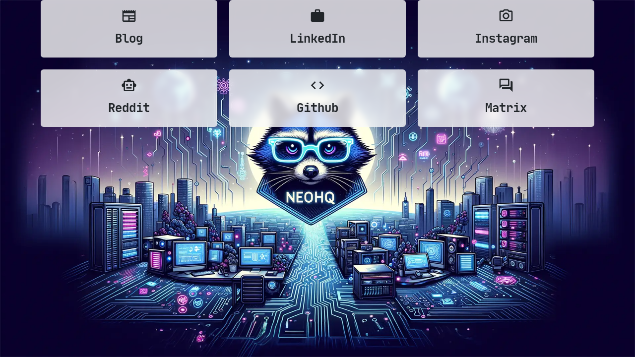

--- FILE ---
content_type: text/html
request_url: https://neohq.de/
body_size: 852
content:
<!DOCTYPE html>
<html lang="en">
<head>
    <meta charset="UTF-8">
    <meta name="viewport" content="width=device-width, initial-scale=1, shrink-to-fit=no">
    <meta http-equiv="x-ua-compatible" content="ie=edge">

    <meta name="description" content="NeoHQ provides quick access to the Neoground GmbH universe. Discover where you can follow us.">

    <title>NeoHQ</title>

    <meta name="theme-color" content="#7d3cff">
    <meta name="apple-mobile-web-app-status-bar-style" content="black">
    <link rel="icon" type="image/png" href="favicon.png" sizes="32x32">
    <link href="icon.png" rel="icon" sizes="192x192">

    <link rel="stylesheet" href="assets/jb-mono/jetbrainsmono.css">
    <link rel="stylesheet" href="assets/material-icons/icons.css">
    <link rel="stylesheet" href="assets/style.min.css">

    <style>
        body {
            background: url('assets/NeoHQ-Banner-FHD.webp') center center no-repeat;
            background-size: cover;
            display: flex;
            align-items: center;
            justify-content: end;
            flex-direction: column;
            min-height: 100vh;
            overflow: hidden;
        }

        .card-body {
            transition: ease-in-out .25s;
        }
        .card-body:hover {
            background: var(--bs-secondary) !important;
        }
    </style>
</head>
<body class="auto-theme position-relative">

<div class="container pb-3 text-monospace z-2">
    <div class="row">
        <div class="col-6 col-lg-4 col-xxl-2 mb-4">
            <div class="card card-body bg-translucent text-center d-flex justify-content-center position-relative">
                <span class="material-icons-outlined mb-3">newspaper</span>
                <div class="h4">Blog</div>
                <a href="https://neoground.com/blog" class="stretched-link" title="Read our Blog"></a>
            </div>
        </div>
        <div class="col-6 col-lg-4 col-xxl-2 mb-4">
            <div class="card card-body bg-translucent text-center d-flex justify-content-center position-relative">
                <span class="material-icons-outlined mb-3">work</span>
                <div class="h4">LinkedIn</div>
                <a href="https://www.linkedin.com/company/neoground-gmbh" class="stretched-link" title="Follow us on LinkedIn"></a>
            </div>
        </div>
        <div class="col-6 col-lg-4 col-xxl-2 mb-4">
            <div class="card card-body bg-translucent text-center d-flex justify-content-center position-relative">
                <span class="material-icons-outlined mb-3">photo_camera</span>
                <div class="h4">Instagram</div>
                <a href="https://instagram.com/neoground_gmbh" class="stretched-link" title="Follow us on Instagram"></a>
            </div>
        </div>
        <div class="col-6 col-lg-4 col-xxl-2 mb-4">
            <div class="card card-body bg-translucent text-center d-flex justify-content-center position-relative">
                <span class="material-icons-outlined mb-3">smart_toy</span>
                <div class="h4">Reddit</div>
                <a href="https://reddit.com/r/neoground" class="stretched-link" title="Follow us on Reddit"></a>
            </div>
        </div>
        <div class="col-6 col-lg-4 col-xxl-2 mb-4">
            <div class="card card-body bg-translucent text-center d-flex justify-content-center position-relative">
                <span class="material-icons-outlined mb-3">code</span>
                <div class="h4">Github</div>
                <a href="https://github.com/neoground" class="stretched-link" title="Discover our Open Source projects"></a>
            </div>
        </div>
        <div class="col-6 col-lg-4 col-xxl-2 mb-4">
            <div class="card card-body bg-translucent text-center d-flex justify-content-center position-relative">
                <span class="material-icons-outlined mb-3">forum</span>
                <div class="h4">Matrix</div>
                <a href="https://matrix.to/#/#neoground:matrix.neohq.de" class="stretched-link" title="Chat with us on Matrix"></a>
            </div>
        </div>
    </div>
</div>

<a href="https://neoground.com" class="stretched-link" title="Neoground GmbH"></a>
</body>
</html>

--- FILE ---
content_type: text/css
request_url: https://neohq.de/assets/jb-mono/jetbrainsmono.css
body_size: 149
content:
@font-face {
    font-family: 'JetBrainsMono';
    font-weight: 300;
    font-style: normal;
    font-display: swap;
    src: local('JetBrainsMono-Regular'),
         url('woff2/JetBrainsMono-Regular.woff2') format('woff2'),
         url('woff/JetBrainsMono-Regular.woff') format('woff');
}

/*@font-face {
    font-family: 'JetBrainsMono';
    font-weight: 300;
    font-style: italic;
    src: url('woff2/JetBrainsMono-Italic.woff2') format('woff2'),
         url('woff/JetBrainsMono-Italic.woff') format('woff');
}*/

/*@font-face {
    font-family: 'JetBrainsMono';
    font-weight: 500;
    font-style: normal;
    font-display: swap;
    src: local('JetBrainsMono-Medium'),
         url('woff2/JetBrainsMono-Medium.woff2') format('woff2'),
         url('woff/JetBrainsMono-Medium.woff') format('woff');
}*/

/*@font-face {
    font-family: 'JetBrainsMono';
    font-weight: 500;
    font-style: italic;
    src: url('woff2/JetBrainsMono-Medium-Italic.woff2') format('woff2'),
         url('woff/JetBrainsMono-Medium-Italic.woff') format('woff');
}*/

@font-face {
    font-family: 'JetBrainsMono';
    font-weight: 700;
    font-style: normal;
    font-display: swap;
    src: local('JetBrainsMono-Bold'),
         url('woff2/JetBrainsMono-Bold.woff2') format('woff2'),
         url('woff/JetBrainsMono-Bold.woff') format('woff');
}

/*@font-face {
    font-family: 'JetBrainsMono';
    font-weight: 700;
    font-style: italic;
    src: url('woff2/JetBrainsMono-Bold-Italic.woff2') format('woff2'),
         url('woff/JetBrainsMono-Bold-Italic.woff') format('woff');
}*/


--- FILE ---
content_type: text/css
request_url: https://neohq.de/assets/material-icons/icons.css
body_size: 378
content:
/**
 * Material Design Icons
 *
 * See: https://developers.google.com/fonts/docs/material_icons
 * Font files from: https://github.com/google/material-design-icons
 */

@font-face {
    font-family: 'Material Icons Sharp';
    font-style: normal;
    font-weight: 400;
    src: url("./MaterialIconsSharp-Regular.otf") format('opentype');
}

@font-face {
    font-family: 'Material Icons Outlined';
    font-style: normal;
    font-weight: 400;
    src: url("./MaterialIconsOutlined-Regular.otf") format('opentype');
}

.material-icons, .mi {
    font-family: 'Material Icons Sharp';
    font-weight: normal;
    font-style: normal;
    font-size: 2rem; /* Preferred icon size */
    display: inline-block;
    line-height: 1;
    text-transform: none;
    letter-spacing: normal;
    word-wrap: normal;
    white-space: nowrap;
    direction: ltr;

    /* Support for all WebKit browsers. */
    -webkit-font-smoothing: antialiased;
    /* Support for Safari and Chrome. */
    text-rendering: optimizeLegibility;

    /* Support for Firefox. */
    -moz-osx-font-smoothing: grayscale;

    /* Support for IE. */
    font-feature-settings: 'liga';
}

.material-icons-outlined, .mio {
    font-family: 'Material Icons Outlined';
    font-weight: normal;
    font-style: normal;
    font-size: 2rem;  /* Preferred icon size */
    display: inline-block;
    line-height: 1;
    text-transform: none;
    letter-spacing: normal;
    word-wrap: normal;
    white-space: nowrap;
    direction: ltr;

    /* Support for all WebKit browsers. */
    -webkit-font-smoothing: antialiased;
    /* Support for Safari and Chrome. */
    text-rendering: optimizeLegibility;

    /* Support for Firefox. */
    -moz-osx-font-smoothing: grayscale;

    /* Support for IE. */
    font-feature-settings: 'liga';
}
